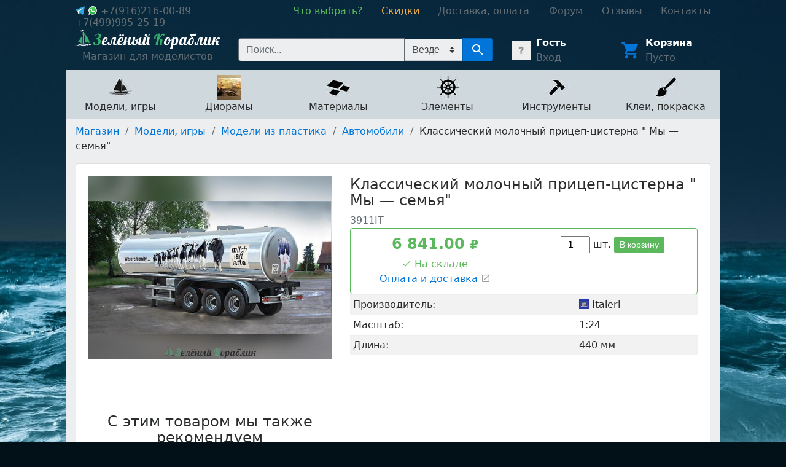

--- FILE ---
content_type: text/html; charset=utf-8
request_url: https://hobby4me.ru/shop/modeli/modeli-iz-plastika/avtomobili/3911it-klassicheskij-molochnyij-pritsep-tsisterna-myi-semya/
body_size: 152487
content:
<!DOCTYPE html>




<html>
    <head>
        <!-- Yandex.Metrika counter --> <script type="text/javascript" > (function (d, w, c) { (w[c] = w[c] || []).push(function() { try { w.yaCounter4542967 = new Ya.Metrika2({ id:4542967, clickmap:true, trackLinks:true, accurateTrackBounce:true, webvisor:true }); } catch(e) { } }); var n = d.getElementsByTagName("script")[0], s = d.createElement("script"), f = function () { n.parentNode.insertBefore(s, n); }; s.type = "text/javascript"; s.async = true; s.src = "https://mc.yandex.ru/metrika/tag.js"; if (w.opera == "[object Opera]") { d.addEventListener("DOMContentLoaded", f, false); } else { f(); } })(document, window, "yandex_metrika_callbacks2"); </script> <noscript><div><img src="https://mc.yandex.ru/watch/4542967" style="position:absolute; left:-9999px;" alt="" /></div></noscript> <!-- /Yandex.Metrika counter -->
        <title>Купить Классический молочный прицеп-цистерна &#34; Мы — семья&#34; недорого в Москве - Зелёный Кораблик</title>
        <meta charset="utf-8">
        <meta name="viewport" content="width=device-width, initial-scale=1, shrink-to-fit=no">
        <link rel="icon" type="image/png" href="/static/core/favicon.png?hash=58e580d8">
        <link rel="stylesheet" href="/static/master.css?hash=878dffd9">
        
    <meta name="description" content="Купить Классический молочный прицеп-цистерна &#34; Мы — семья&#34; по низкой цене">

    </head>
    <body class="body" style="background: #021118 url('/static/core/background.jpg') no-repeat;">
        <div class="layout">
            <div class="layout__left"></div>
            <div class="layout__center">
                <header class="header-links">
                    <div class="header-links__contacts">
                        <span class="header-links__contact">
                            
                                
                                    
                                        <a href="https://t.me/green_ship_support" target="_blank">
                                            <img src="/static/core/social-icons/telegram.svg?hash=7837643d" class="icon">
                                        </a>
                                    

                                    
                                        <a href="https://wa.me/+79162160089" target="_blank">
                                            <img src="/static/core/social-icons/whatsapp.svg?hash=dd6a4db2" class="icon">
                                        </a>
                                    
                                
                                <nobr>
                                    <a href="tel:+7(916)216-00-89">+7(916)216-00-89</a>
                                </nobr>

                                &nbsp;&nbsp;
                            
                                
                                <nobr>
                                    <a href="tel:+7(499)995-25-19">+7(499)995-25-19</a>
                                </nobr>

                                
                            
                        </span>
                    </div>
                    <div class="header-links__navigation">
                        <nav class="navigation">
                            
                                <a href="/beginners-guide/" class="navigation__item navigation__item--green">
                                    <nobr>Что выбрать?</nobr>
                                </a>
                            
                                <a href="/shop/discounts/" class="navigation__item navigation__item--yellow">
                                    <nobr>Скидки</nobr>
                                </a>
                            
                                <a href="/shop/help/" class="navigation__item ">
                                    <nobr>Доставка, оплата</nobr>
                                </a>
                            
                                <a href="/forum/" class="navigation__item ">
                                    <nobr>Форум</nobr>
                                </a>
                            
                                <a href="/reviews/" class="navigation__item ">
                                    <nobr>Отзывы</nobr>
                                </a>
                            
                                <a href="/contacts/" class="navigation__item ">
                                    <nobr>Контакты</nobr>
                                </a>
                            
                        </nav>
                    </div>
                </header>

                <header class="header">
                    <div class="header__logo">
                        <a href="/" class="logo">
                            <img src="/static/core/logo.png?hash=0dc05513">
                            <div class="logo__text">
                                Магазин для моделистов
                            </div>
                        </a>
                    </div>
                    <div class="header__account">
                        
    <div class="account-widget">
        <a href="/account/" class="account-widget__image">
            <img src="/media/.images/aa/4c/aa4c88c7a2da4b32bc655fd286890cd8.jpg">
        </a>
        <div class="account-widget__content">
            
                <div class="account-widget__title">
                    <a href="/account/">Гость</a>
                </div>
                <a href="/account/login/">Вход</a>
            
        </div>
    </div>

                    </div>
                    <div class="header__cart">
                        
    <div class="cart-widget">
        <a href="/shop/cart/" class="cart-widget__image">
            <img src="/static/core/material-icons/cart.blue.svg?hash=74247ba6">
        </a>
        <div class="cart-widget__content">
            <div class="cart-widget__title">
                <a href="/shop/cart/">Корзина</a>
            </div>
            <div class="cart-widget__actions">
                <a href="/shop/cart/">
                    

<span class="cart-total-price">
    
        Пусто
    
</span>
                </a>
            </div>
        </div>
    </div>

                    </div>
                    <div class="header__search">
                        
    <div class="search">
        <form action="/search/" method="GET" class="search__form">
            <input type="search" name="query" autocomplete="off" placeholder="Поиск..." class="search__input">
            <select name="filter" class="custom-select" style="border-left: none; height: 36px; border-radius: 0; background-color: #eceeef;">
                <option value="">Везде</option>
                <option value="sale">Скидки</option>
            </select>
            <button type="submit" class="search__button">
                <img src="/static/core/material-icons/search.white.svg?hash=93f803cd">
            </button>
        </form>
        

<div class="search-results">
    
</div>
    </div>

                    </div>
                </header>

                
    <nav class="shop-navigation">
        
        
            <a href="/shop/modeli/" class="shop-navigation__item" data-id="208">
                <div>
                    <img src="/media/.images/fc/ba/fcba55fd023a6c65442c0c715547cdcc.jpg">
                </div>
                <div>
                    Модели, игры
                </div>
            </a>
        
            <a href="/shop/dioramyi/" class="shop-navigation__item" data-id="433">
                <div>
                    <img src="/media/.images/48/20/48204df85f753deaeae5bcb4da6fdc88.jpg">
                </div>
                <div>
                    Диорамы
                </div>
            </a>
        
            <a href="/shop/materialy-dlya-modelej/" class="shop-navigation__item" data-id="15">
                <div>
                    <img src="/media/.images/d3/b1/d3b1fd91e2d19dbafc9fd13a391b9cfd.jpg">
                </div>
                <div>
                    Материалы
                </div>
            </a>
        
            <a href="/shop/elementyi/" class="shop-navigation__item" data-id="50">
                <div>
                    <img src="/media/.images/df/9b/df9bc628af74451c686d982486844fd5.jpg">
                </div>
                <div>
                    Элементы
                </div>
            </a>
        
            <a href="/shop/instrumentyi-2/" class="shop-navigation__item" data-id="209">
                <div>
                    <img src="/media/.images/e4/89/e48988357b213fc7d6d551e228ea8798.jpg">
                </div>
                <div>
                    Инструменты
                </div>
            </a>
        
            <a href="/shop/klei-i-laki/" class="shop-navigation__item" data-id="94">
                <div>
                    <img src="/media/.images/c8/23/c82315253d80cc6ffd9ec549a4e0f693.jpg">
                </div>
                <div>
                    Клеи, покраска
                </div>
            </a>
        
        
            
            
                <div class="shop-navigation__content" data-id="208">
                    <button type="button" class="shop-navigation__content-close" aria-label="Close">
                        <span aria-hidden="true">&times;</span>
                    </button>

                    <div class="shop-navigation__content-grid--masonry">
                        
                            <div class="shop-navigation__content-card">
                                <div class="category">
                                    <img src="/media/.images/2e/2c/2e2cd4efd45fc8d662a83d51bb2ab30b.jpg" width="30" height="30" class="category__image">
                                    <div class="category__text">
                                        <a href="/shop/modeli/kartiny/" class="category__name">Картины</a>
                                        <ul>
                                            
                                        </ul>
                                    </div>
                                </div>
                            </div>
                        
                            <div class="shop-navigation__content-card">
                                <div class="category">
                                    <img src="/media/.images/42/61/426100edab4e6c48e239596d8d0555c5.jpg" width="30" height="30" class="category__image">
                                    <div class="category__text">
                                        <a href="/shop/modeli/kukolnyie-domiki/" class="category__name">Кукольные домики</a>
                                        <ul>
                                            
                                        </ul>
                                    </div>
                                </div>
                            </div>
                        
                            <div class="shop-navigation__content-card">
                                <div class="category">
                                    <img src="/media/.images/f5/c4/f5c4c4fa2b4a14e16ecc83751534d39a.jpg" width="30" height="30" class="category__image">
                                    <div class="category__text">
                                        <a href="/shop/modeli/modeli-iz-dereva/" class="category__name">Модели из дерева</a>
                                        <ul>
                                            
                                                <li><a href="/shop/modeli/modeli-iz-dereva/derevyannyie-konstruktoryi/">Деревянные конструкторы</a></li>
                                            
                                                <li><a href="/shop/modeli/modeli-iz-dereva/sbornye-modeli-korablej/">Корабли</a></li>
                                            
                                                <li><a href="/shop/modeli/modeli-iz-dereva/korabli-detskie-naboryi/">Корабли (детские наборы)</a></li>
                                            
                                                <li><a href="/shop/modeli/modeli-iz-dereva/modeli-orudij/">Модели орудий</a></li>
                                            
                                                <li><a href="/shop/modeli/modeli-iz-dereva/shlyupki/">Модели шлюпок</a></li>
                                            
                                        </ul>
                                    </div>
                                </div>
                            </div>
                        
                            <div class="shop-navigation__content-card">
                                <div class="category">
                                    <img src="/media/.images/95/73/957313782db309dc89d1168df64b87b1.jpg" width="30" height="30" class="category__image">
                                    <div class="category__text">
                                        <a href="/shop/modeli/naboryi-dlya-yunyih-modelistov/" class="category__name">Наборы для юных моделистов</a>
                                        <ul>
                                            
                                        </ul>
                                    </div>
                                </div>
                            </div>
                        
                            <div class="shop-navigation__content-card">
                                <div class="category">
                                    <img src="/media/.images/0f/75/0f75a1f50a8ae63ff45566517a4093d7.jpg" width="30" height="30" class="category__image">
                                    <div class="category__text">
                                        <a href="/shop/modeli/sobrannyie-pokrashennyie-modeli/" class="category__name">Собранные, покрашенные модели</a>
                                        <ul>
                                            
                                                <li><a href="/shop/modeli/sobrannyie-pokrashennyie-modeli/aviatsiya/">Авиация</a></li>
                                            
                                                <li><a href="/shop/modeli/sobrannyie-pokrashennyie-modeli/avtomobili/">Автомобили</a></li>
                                            
                                                <li><a href="/shop/modeli/sobrannyie-pokrashennyie-modeli/bronetehnika/">Бронетехника</a></li>
                                            
                                                <li><a href="/shop/modeli/sobrannyie-pokrashennyie-modeli/kosmos/">Космос</a></li>
                                            
                                                <li><a href="/shop/modeli/sobrannyie-pokrashennyie-modeli/flot/">Флот</a></li>
                                            
                                        </ul>
                                    </div>
                                </div>
                            </div>
                        
                            <div class="shop-navigation__content-card">
                                <div class="category">
                                    <img src="/media/.images/22/6c/226c927727cf0128a6753f98f1b16ca0.jpg" width="30" height="30" class="category__image">
                                    <div class="category__text">
                                        <a href="/shop/modeli/modeli-iz-plastika/" class="category__name">Модели из пластика</a>
                                        <ul>
                                            
                                                <li><a href="/shop/modeli/modeli-iz-plastika/aviatsiya/">Авиация</a></li>
                                            
                                                <li><a href="/shop/modeli/modeli-iz-plastika/avtomobili/">Автомобили</a></li>
                                            
                                                <li><a href="/shop/modeli/modeli-iz-plastika/aksessuaryi/">Аксессуары</a></li>
                                            
                                                <li><a href="/shop/modeli/modeli-iz-plastika/aftermarket/">Афтермаркет</a></li>
                                            
                                                <li><a href="/shop/modeli/modeli-iz-plastika/1100-bronetehnika/">Бронетехника</a></li>
                                            
                                                <li><a href="/shop/modeli/modeli-iz-plastika/zheleznaya-doroga/">Железная дорога</a></li>
                                            
                                                <li><a href="/shop/modeli/modeli-iz-plastika/korabli/">Корабли</a></li>
                                            
                                                <li><a href="/shop/modeli/modeli-iz-plastika/leonardo-da-vinchi/">Леонардо Да Винчи</a></li>
                                            
                                                <li><a href="/shop/modeli/modeli-iz-plastika/metallicheskie-stvolyi/">Металлические стволы</a></li>
                                            
                                                <li><a href="/shop/modeli/modeli-iz-plastika/mototsiklyi/">Мотоциклы</a></li>
                                            
                                                <li><a href="/shop/modeli/modeli-iz-plastika/napoleonika/">Наполеоника</a></li>
                                            
                                                <li><a href="/shop/modeli/modeli-iz-plastika/oruzhie-i-artilleriya/">Оружие и артиллерия</a></li>
                                            
                                                <li><a href="/shop/modeli/modeli-iz-plastika/traktoryi/">Тракторы</a></li>
                                            
                                                <li><a href="/shop/modeli/modeli-iz-plastika/figuryi/">Фигуры</a></li>
                                            
                                                <li><a href="/shop/modeli/modeli-iz-plastika/futlyaryi-i-podstavki-dlya-modelej/">Футляры и подставки для моделей</a></li>
                                            
                                        </ul>
                                    </div>
                                </div>
                            </div>
                        
                            <div class="shop-navigation__content-card">
                                <div class="category">
                                    <img src="/media/.images/e9/fe/e9fee97427d68944993b3357987b6829.jpg" width="30" height="30" class="category__image">
                                    <div class="category__text">
                                        <a href="/shop/modeli/podarochnyie-naboryi/" class="category__name">Подарочные наборы</a>
                                        <ul>
                                            
                                        </ul>
                                    </div>
                                </div>
                            </div>
                        
                            <div class="shop-navigation__content-card">
                                <div class="category">
                                    <img src="/media/.images/f9/da/f9da96280cd302cf9bbd2b4122ae11ab.jpg" width="30" height="30" class="category__image">
                                    <div class="category__text">
                                        <a href="/shop/modeli/chertezhi-modelej-korablej/" class="category__name">Книги, чертежи</a>
                                        <ul>
                                            
                                                <li><a href="/shop/modeli/chertezhi-modelej-korablej/katalogi/">Каталоги</a></li>
                                            
                                                <li><a href="/shop/modeli/chertezhi-modelej-korablej/knigi/">Книги</a></li>
                                            
                                                <li><a href="/shop/modeli/chertezhi-modelej-korablej/chertezhi-parusnyh-korablej/">Чертежи Amati</a></li>
                                            
                                                <li><a href="/shop/modeli/chertezhi-modelej-korablej/chertezhi-parusnyih-korablej-corel/">Чертежи Corel</a></li>
                                            
                                                <li><a href="/shop/modeli/chertezhi-modelej-korablej/chertezhi-garmasheva/">Чертежи Гармашева</a></li>
                                            
                                        </ul>
                                    </div>
                                </div>
                            </div>
                        
                            <div class="shop-navigation__content-card">
                                <div class="category">
                                    <img src="/media/.images/01/c1/01c1e311c56d7bd2b9ec0ac7a70f579b.jpg" width="30" height="30" class="category__image">
                                    <div class="category__text">
                                        <a href="/shop/modeli/modeli-iz-kartona/" class="category__name">Модели из картона</a>
                                        <ul>
                                            
                                                <li><a href="/shop/modeli/modeli-iz-kartona/arhitektura/">Архитектура</a></li>
                                            
                                                <li><a href="/shop/modeli/modeli-iz-kartona/voennaya-tehnika/">Военная техника</a></li>
                                            
                                                <li><a href="/shop/modeli/modeli-iz-kartona/zheleznaya-doroga/">Железная дорога</a></li>
                                            
                                                <li><a href="/shop/modeli/modeli-iz-kartona/korabli/">Корабли</a></li>
                                            
                                                <li><a href="/shop/modeli/modeli-iz-kartona/kukolnyij-dom-i-mebel/">Кукольный дом и мебель</a></li>
                                            
                                                <li><a href="/shop/modeli/modeli-iz-kartona/pazlyi-chasyi/">Пазлы-часы</a></li>
                                            
                                                <li><a href="/shop/modeli/modeli-iz-kartona/srednevekovyij-gorod/">Средневековый город</a></li>
                                            
                                                <li><a href="/shop/modeli/modeli-iz-kartona/stroeniya/">Строения</a></li>
                                            
                                                <li><a href="/shop/modeli/modeli-iz-kartona/transport/">Транспорт</a></li>
                                            
                                        </ul>
                                    </div>
                                </div>
                            </div>
                        
                            <div class="shop-navigation__content-card">
                                <div class="category">
                                    <img src="/media/.images/19/79/1979c3735e8f3c1e1aaee62fe07d3773.jpg" width="30" height="30" class="category__image">
                                    <div class="category__text">
                                        <a href="/shop/modeli/radioupravlyaemyie-modeli/" class="category__name">Радиоуправляемые модели</a>
                                        <ul>
                                            
                                                <li><a href="/shop/modeli/radioupravlyaemyie-modeli/3d-ruchki/">3D ручки</a></li>
                                            
                                                <li><a href="/shop/modeli/radioupravlyaemyie-modeli/akkumulyatoryi-zaryadnyie-ustrojstva/">Аккумуляторы, зарядные устройства</a></li>
                                            
                                                <li><a href="/shop/modeli/radioupravlyaemyie-modeli/apparatura-elektronika/">Аппаратура, электроника</a></li>
                                            
                                                <li><a href="/shop/modeli/radioupravlyaemyie-modeli/bespilotniki/">Беспилотники</a></li>
                                            
                                                <li><a href="/shop/modeli/radioupravlyaemyie-modeli/vozdushnyie-zmei/">Воздушные змеи</a></li>
                                            
                                                <li><a href="/shop/modeli/radioupravlyaemyie-modeli/igrushki/">Игрушки</a></li>
                                            
                                                <li><a href="/shop/modeli/radioupravlyaemyie-modeli/konstruktoryi/">Конструкторы</a></li>
                                            
                                                <li><a href="/shop/modeli/radioupravlyaemyie-modeli/mashinyi-avtomodeli/">Машины, автомодели</a></li>
                                            
                                                <li><a href="/shop/modeli/radioupravlyaemyie-modeli/sbornyie-modeli-instrument/">Сборные модели, инструмент</a></li>
                                            
                                                <li><a href="/shop/modeli/radioupravlyaemyie-modeli/sudomodeli/">Судомодели</a></li>
                                            
                                                <li><a href="/shop/modeli/radioupravlyaemyie-modeli/tanki-spetstehnika/">Танки, спецтехника</a></li>
                                            
                                        </ul>
                                    </div>
                                </div>
                            </div>
                        
                            <div class="shop-navigation__content-card">
                                <div class="category">
                                    <img src="/media/.images/d9/a2/d9a228701365207508277fa07310e6b0.jpg" width="30" height="30" class="category__image">
                                    <div class="category__text">
                                        <a href="/shop/modeli/mashinki-konstruktoryi-tamiya/" class="category__name">Сборные машинки-конструкторы TAMIYA</a>
                                        <ul>
                                            
                                                <li><a href="/shop/modeli/mashinki-konstruktoryi-tamiya/dzhipyi-s-bolshimi-kolyosami/">Джипы с большими колёсами</a></li>
                                            
                                                <li><a href="/shop/modeli/mashinki-konstruktoryi-tamiya/dzhipyi-s-malyimi-kolyosami/">Джипы с малыми колёсами</a></li>
                                            
                                                <li><a href="/shop/modeli/mashinki-konstruktoryi-tamiya/mashinyi-konstruktoryi-s-radioupravleniem/">Машины-конструкторы с радиоуправлением</a></li>
                                            
                                                <li><a href="/shop/modeli/mashinki-konstruktoryi-tamiya/sbornyie-reduktoryi/">Сборные редукторы</a></li>
                                            
                                        </ul>
                                    </div>
                                </div>
                            </div>
                        
                            <div class="shop-navigation__content-card">
                                <div class="category">
                                    <img src="/media/.images/a4/aa/a4aa49ba15787f4ce06ac439ab206f61.jpg" width="30" height="30" class="category__image">
                                    <div class="category__text">
                                        <a href="/shop/modeli/naboryi-dlya-sozdaniya-arhitekturnyih-miniatyur/" class="category__name">Наборы для создания архитектурных миниатюр</a>
                                        <ul>
                                            
                                                <li><a href="/shop/modeli/naboryi-dlya-sozdaniya-arhitekturnyih-miniatyur/detskie-naboryi/">Детские наборы</a></li>
                                            
                                                <li><a href="/shop/modeli/naboryi-dlya-sozdaniya-arhitekturnyih-miniatyur/stroeniya/">Строения</a></li>
                                            
                                                <li><a href="/shop/modeli/naboryi-dlya-sozdaniya-arhitekturnyih-miniatyur/detali-i-elementyi/">Элементы и детали</a></li>
                                            
                                        </ul>
                                    </div>
                                </div>
                            </div>
                        
                            <div class="shop-navigation__content-card">
                                <div class="category">
                                    <img src="/media/.images/f5/e4/f5e4c32d2e1b1c6d988cfc7db0def62e.jpg" width="30" height="30" class="category__image">
                                    <div class="category__text">
                                        <a href="/shop/modeli/nastolnyie-igryi/" class="category__name">Настольные игры</a>
                                        <ul>
                                            
                                        </ul>
                                    </div>
                                </div>
                            </div>
                        
                    </div>
                </div>
            
        
            
            
                <div class="shop-navigation__content" data-id="433">
                    <button type="button" class="shop-navigation__content-close" aria-label="Close">
                        <span aria-hidden="true">&times;</span>
                    </button>

                    <div class="shop-navigation__content-grid--masonry">
                        
                            <div class="shop-navigation__content-card">
                                <div class="category">
                                    <img src="/media/.images/d6/21/d6217e77a7ee25f894b0e13a96dea5aa.jpg" width="30" height="30" class="category__image">
                                    <div class="category__text">
                                        <a href="/shop/dioramyi/derevya-i-kustyi/" class="category__name">Деревья и кусты</a>
                                        <ul>
                                            
                                                <li><a href="/shop/dioramyi/derevya-i-kustyi/zimnie-derevya/">Зимние деревья</a></li>
                                            
                                                <li><a href="/shop/dioramyi/derevya-i-kustyi/kustyi-dlya-maketa/">Кусты для макета</a></li>
                                            
                                                <li><a href="/shop/dioramyi/derevya-i-kustyi/listvennyie-derevya/">Лиственные деревья</a></li>
                                            
                                                <li><a href="/shop/dioramyi/derevya-i-kustyi/osennie-dnrevia/">Осенние деревья</a></li>
                                            
                                                <li><a href="/shop/dioramyi/derevya-i-kustyi/palmy/">Пальмы</a></li>
                                            
                                                <li><a href="/shop/dioramyi/derevya-i-kustyi/fruktovye-derevia/">Фруктовые деревья</a></li>
                                            
                                                <li><a href="/shop/dioramyi/derevya-i-kustyi/hvojnyie-derevya/">Хвойные деревья</a></li>
                                            
                                                <li><a href="/shop/dioramyi/derevya-i-kustyi/tsvetuschie-derevya/">Цветущие деревья</a></li>
                                            
                                                <li><a href="/shop/dioramyi/derevya-i-kustyi/stvolyi-derevev/">Стволы деревьев</a></li>
                                            
                                        </ul>
                                    </div>
                                </div>
                            </div>
                        
                            <div class="shop-navigation__content-card">
                                <div class="category">
                                    <img src="/media/.images/e5/3c/e53caa2d20878e73cd5e6aac05be6e19.jpg" width="30" height="30" class="category__image">
                                    <div class="category__text">
                                        <a href="/shop/dioramyi/zemlia/" class="category__name">Земля</a>
                                        <ul>
                                            
                                        </ul>
                                    </div>
                                </div>
                            </div>
                        
                            <div class="shop-navigation__content-card">
                                <div class="category">
                                    <img src="/media/.images/fb/b1/fbb12eb569c26dbdb9ee3bd2a53f8ef2.jpg" width="30" height="30" class="category__image">
                                    <div class="category__text">
                                        <a href="/shop/dioramyi/kirpichi/" class="category__name">Кирпичи</a>
                                        <ul>
                                            
                                        </ul>
                                    </div>
                                </div>
                            </div>
                        
                            <div class="shop-navigation__content-card">
                                <div class="category">
                                    <img src="/media/.images/13/4b/134bba7b3787d9923c182d18d54aa267.jpg" width="30" height="30" class="category__image">
                                    <div class="category__text">
                                        <a href="/shop/dioramyi/plastik/" class="category__name">Пластик</a>
                                        <ul>
                                            
                                                <li><a href="/shop/dioramyi/plastik/listovoi-plastik/">Листовой пластик</a></li>
                                            
                                                <li><a href="/shop/dioramyi/plastik/profili-i-ugolki/">Профили и уголки</a></li>
                                            
                                                <li><a href="/shop/dioramyi/plastik/trubki-rejki-palochki/">Стержни и трубки</a></li>
                                            
                                        </ul>
                                    </div>
                                </div>
                            </div>
                        
                            <div class="shop-navigation__content-card">
                                <div class="category">
                                    <img src="/media/.images/0d/1c/0d1ccf193bcb0e524101ebf00d86a178.jpg" width="30" height="30" class="category__image">
                                    <div class="category__text">
                                        <a href="/shop/dioramyi/sneg/" class="category__name">Снег</a>
                                        <ul>
                                            
                                        </ul>
                                    </div>
                                </div>
                            </div>
                        
                            <div class="shop-navigation__content-card">
                                <div class="category">
                                    <img src="/media/.images/c8/4e/c84ef1bec7f73d144c0b4c79f867fd21.jpg" width="30" height="30" class="category__image">
                                    <div class="category__text">
                                        <a href="/shop/dioramyi/figurki-zhivotnykh-dlia-maketov/" class="category__name">Фигурки животных для макетов</a>
                                        <ul>
                                            
                                        </ul>
                                    </div>
                                </div>
                            </div>
                        
                            <div class="shop-navigation__content-card">
                                <div class="category">
                                    <img src="/media/.images/d8/6b/d86b1da8b7466acf3765529e8aa8ea28.jpg" width="30" height="30" class="category__image">
                                    <div class="category__text">
                                        <a href="/shop/dioramyi/trava-kustyi-listva/" class="category__name">Трава, цветы, листва</a>
                                        <ul>
                                            
                                                <li><a href="/shop/dioramyi/trava-kustyi-listva/imitatsiya-tsvetov/">Имитация цветов</a></li>
                                            
                                                <li><a href="/shop/dioramyi/trava-kustyi-listva/polosyi-travyi/">Полосы травы</a></li>
                                            
                                                <li><a href="/shop/dioramyi/trava-kustyi-listva/puchki-travyi-kochki/">Пучки травы (кочки)</a></li>
                                            
                                                <li><a href="/shop/dioramyi/trava-kustyi-listva/retikulyat/">Ретикулят</a></li>
                                            
                                                <li><a href="/shop/dioramyi/trava-kustyi-listva/rulonnaya-trava/">Рулонная трава</a></li>
                                            
                                                <li><a href="/shop/dioramyi/trava-kustyi-listva/trava-dlya-maketa-prisyipki/">Трава для макета</a></li>
                                            
                                                <li><a href="/shop/dioramyi/trava-kustyi-listva/foliazh-listva-dlya-izgotovleniya-maketa-dereva/">Фолиаж. Листва для изготовления макета дерева</a></li>
                                            
                                                <li><a href="/shop/dioramyi/trava-kustyi-listva/tsvetnyie-prisyipki/">Цветные присыпки</a></li>
                                            
                                                <li><a href="/shop/dioramyi/trava-kustyi-listva/elektrostitcheskii-flok/">Электростатический флок</a></li>
                                            
                                        </ul>
                                    </div>
                                </div>
                            </div>
                        
                            <div class="shop-navigation__content-card">
                                <div class="category">
                                    <img src="/media/.images/a6/eb/a6eb4a236ce80ac411736c620f377c1d.jpg" width="30" height="30" class="category__image">
                                    <div class="category__text">
                                        <a href="/shop/dioramyi/mini-strojmaterialyi/" class="category__name">Текстуры пластиковые</a>
                                        <ul>
                                            
                                        </ul>
                                    </div>
                                </div>
                            </div>
                        
                            <div class="shop-navigation__content-card">
                                <div class="category">
                                    <img src="/media/.images/6e/11/6e11d446e1a9096ccd6db3fcc7535686.jpg" width="30" height="30" class="category__image">
                                    <div class="category__text">
                                        <a href="/shop/dioramyi/listovyie-iaterialyi-dlya-maketirovaniya/" class="category__name">Текстуры бумажные</a>
                                        <ul>
                                            
                                        </ul>
                                    </div>
                                </div>
                            </div>
                        
                            <div class="shop-navigation__content-card">
                                <div class="category">
                                    <img src="/media/.images/67/05/6705e11f7079ca370f105290dac8bbc6.jpg" width="30" height="30" class="category__image">
                                    <div class="category__text">
                                        <a href="/shop/dioramyi/imitatsiya-vodyi/" class="category__name">Имитация воды</a>
                                        <ul>
                                            
                                        </ul>
                                    </div>
                                </div>
                            </div>
                        
                            <div class="shop-navigation__content-card">
                                <div class="category">
                                    <img src="/media/.images/9a/ea/9aeaa05b6bcb1bc0698d118d9a456a66.jpg" width="30" height="30" class="category__image">
                                    <div class="category__text">
                                        <a href="/shop/dioramyi/sadovyie-aksessuaryi/" class="category__name">Садовые аксессуары</a>
                                        <ul>
                                            
                                        </ul>
                                    </div>
                                </div>
                            </div>
                        
                            <div class="shop-navigation__content-card">
                                <div class="category">
                                    <img src="/media/.images/2f/ce/2fcee30508fa3ca161a25daf4007a0d1.jpg" width="30" height="30" class="category__image">
                                    <div class="category__text">
                                        <a href="/shop/dioramyi/izgorodi-i-zaboryi/" class="category__name">Изгороди и заборы</a>
                                        <ul>
                                            
                                                <li><a href="/shop/dioramyi/izgorodi-i-zaboryi/zhivyie-izgorodi/">Живые изгороди</a></li>
                                            
                                                <li><a href="/shop/dioramyi/izgorodi-i-zaboryi/zaboryi-ograzhdeniya/">Заборы. Ограждения</a></li>
                                            
                                        </ul>
                                    </div>
                                </div>
                            </div>
                        
                            <div class="shop-navigation__content-card">
                                <div class="category">
                                    <img src="/media/.images/21/f1/21f185a3226363c2e277d3aae032fcb5.jpg" width="30" height="30" class="category__image">
                                    <div class="category__text">
                                        <a href="/shop/dioramyi/osveschenie-dlya-maketov-i-dioram/" class="category__name">Освещение для макетов и диорам</a>
                                        <ul>
                                            
                                                <li><a href="/shop/dioramyi/osveschenie-dlya-maketov-i-dioram/makety-parkovykh-fonarei-plastikovye/">Макеты парковых фонарей (пластиковые)</a></li>
                                            
                                                <li><a href="/shop/dioramyi/osveschenie-dlya-maketov-i-dioram/makety-parkovykh-fonarei/">Макеты парковых фонарей (светящиеся)</a></li>
                                            
                                                <li><a href="/shop/dioramyi/osveschenie-dlya-maketov-i-dioram/makety-ulichnykh-fonarei-plastikovye/">Макеты уличных фонарей (пластиковые)</a></li>
                                            
                                                <li><a href="/shop/dioramyi/osveschenie-dlya-maketov-i-dioram/fonari/">Макеты уличных фонарей (светящиеся)</a></li>
                                            
                                                <li><a href="/shop/dioramyi/osveschenie-dlya-maketov-i-dioram/podsvetka-maketa/">Подсветка макетов и комплектующие</a></li>
                                            
                                        </ul>
                                    </div>
                                </div>
                            </div>
                        
                            <div class="shop-navigation__content-card">
                                <div class="category">
                                    <img src="/media/.images/8a/af/8aaf0caaf581a6cea512a9a058f21d27.jpg" width="30" height="30" class="category__image">
                                    <div class="category__text">
                                        <a href="/shop/dioramyi/transport-mashinki/" class="category__name">Транспорт, машинки для макетов</a>
                                        <ul>
                                            
                                        </ul>
                                    </div>
                                </div>
                            </div>
                        
                            <div class="shop-navigation__content-card">
                                <div class="category">
                                    <img src="/media/.images/f0/5d/f05da7c3d448b1a09255ba6489f78a8c.jpg" width="30" height="30" class="category__image">
                                    <div class="category__text">
                                        <a href="/shop/dioramyi/dorogi/" class="category__name">Дороги</a>
                                        <ul>
                                            
                                        </ul>
                                    </div>
                                </div>
                            </div>
                        
                            <div class="shop-navigation__content-card">
                                <div class="category">
                                    <img src="/media/.images/c6/08/c6089a18461060b7bbdbb9b85c7cb375.jpg" width="30" height="30" class="category__image">
                                    <div class="category__text">
                                        <a href="/shop/dioramyi/lyudi-figurki/" class="category__name">Фигурки людей для макетов</a>
                                        <ul>
                                            
                                        </ul>
                                    </div>
                                </div>
                            </div>
                        
                            <div class="shop-navigation__content-card">
                                <div class="category">
                                    <img src="/media/.images/17/b0/17b0cba10decd5beb9a42eb6dc924ea0.jpg" width="30" height="30" class="category__image">
                                    <div class="category__text">
                                        <a href="/shop/dioramyi/gravij-pesok-kamen/" class="category__name">Гравий, песок, камень</a>
                                        <ul>
                                            
                                                <li><a href="/shop/dioramyi/gravij-pesok-kamen/valuny/">Валуны</a></li>
                                            
                                                <li><a href="/shop/dioramyi/gravij-pesok-kamen/galka/">Галька</a></li>
                                            
                                                <li><a href="/shop/dioramyi/gravij-pesok-kamen/grunt/">Грунт</a></li>
                                            
                                                <li><a href="/shop/dioramyi/gravij-pesok-kamen/kamen/">Камень</a></li>
                                            
                                                <li><a href="/shop/dioramyi/gravij-pesok-kamen/pesok/">Песок</a></li>
                                            
                                                <li><a href="/shop/dioramyi/gravij-pesok-kamen/skaly/">Скалы</a></li>
                                            
                                                <li><a href="/shop/dioramyi/gravij-pesok-kamen/shcheben/">Щебень</a></li>
                                            
                                        </ul>
                                    </div>
                                </div>
                            </div>
                        
                            <div class="shop-navigation__content-card">
                                <div class="category">
                                    <img src="/media/.images/82/cc/82ccf903ec45d18ed940f828f92fb161.jpg" width="30" height="30" class="category__image">
                                    <div class="category__text">
                                        <a href="/shop/dioramyi/razrushennyie-stroeniya-ruinyi/" class="category__name">Разрушенные строения, руины</a>
                                        <ul>
                                            
                                        </ul>
                                    </div>
                                </div>
                            </div>
                        
                            <div class="shop-navigation__content-card">
                                <div class="category">
                                    <img src="/media/.images/3d/8b/3d8bf2afc2a90c33d72829b3718f87e0.jpg" width="30" height="30" class="category__image">
                                    <div class="category__text">
                                        <a href="/shop/dioramyi/stroeniya/" class="category__name">Строения</a>
                                        <ul>
                                            
                                        </ul>
                                    </div>
                                </div>
                            </div>
                        
                            <div class="shop-navigation__content-card">
                                <div class="category">
                                    <img src="/media/.images/57/b2/57b200175ff5be5f97dd8d3ed3c58166.jpg" width="30" height="30" class="category__image">
                                    <div class="category__text">
                                        <a href="/shop/dioramyi/materialyi-dlya-dioram/" class="category__name">Материалы для диорам</a>
                                        <ul>
                                            
                                        </ul>
                                    </div>
                                </div>
                            </div>
                        
                            <div class="shop-navigation__content-card">
                                <div class="category">
                                    <img src="/media/.images/b4/f0/b4f0653be859e2608e0c0f3fe87cb072.jpg" width="30" height="30" class="category__image">
                                    <div class="category__text">
                                        <a href="/shop/dioramyi/klej-dlya-dioramyi/" class="category__name">Клей для диорамы</a>
                                        <ul>
                                            
                                        </ul>
                                    </div>
                                </div>
                            </div>
                        
                            <div class="shop-navigation__content-card">
                                <div class="category">
                                    <img src="/media/.images/2b/13/2b13a87864b1f8fa157c77bb4d8bdd1b.jpg" width="30" height="30" class="category__image">
                                    <div class="category__text">
                                        <a href="/shop/dioramyi/instrumentyi/" class="category__name">Инструменты для диорам</a>
                                        <ul>
                                            
                                        </ul>
                                    </div>
                                </div>
                            </div>
                        
                    </div>
                </div>
            
        
            
            
                <div class="shop-navigation__content" data-id="15">
                    <button type="button" class="shop-navigation__content-close" aria-label="Close">
                        <span aria-hidden="true">&times;</span>
                    </button>

                    <div class="shop-navigation__content-grid--masonry">
                        
                            <div class="shop-navigation__content-card">
                                <div class="category">
                                    <img src="/media/.images/67/64/6764f4afb3595961b9e71e42feb5d462.jpg" width="30" height="30" class="category__image">
                                    <div class="category__text">
                                        <a href="/shop/materialy-dlya-modelej/balza-dlya-modelej/" class="category__name">Бальза</a>
                                        <ul>
                                            
                                        </ul>
                                    </div>
                                </div>
                            </div>
                        
                            <div class="shop-navigation__content-card">
                                <div class="category">
                                    <img src="/media/.images/5b/b4/5bb4e8e89fe140d1a3d3e55b272edb7b.jpg" width="30" height="30" class="category__image">
                                    <div class="category__text">
                                        <a href="/shop/materialy-dlya-modelej/vitrinyi/" class="category__name">Витрины</a>
                                        <ul>
                                            
                                        </ul>
                                    </div>
                                </div>
                            </div>
                        
                            <div class="shop-navigation__content-card">
                                <div class="category">
                                    <img src="/media/.images/69/99/69999029529fcfe2de8be836e3326196.jpg" width="30" height="30" class="category__image">
                                    <div class="category__text">
                                        <a href="/shop/materialy-dlya-modelej/derevyannye-zagotovki/" class="category__name">Деревянные заготовки</a>
                                        <ul>
                                            
                                                <li><a href="/shop/materialy-dlya-modelej/derevyannye-zagotovki/zagotovki-kruglyie/">Заготовки круглые</a></li>
                                            
                                                <li><a href="/shop/materialy-dlya-modelej/derevyannye-zagotovki/zagotovki-polukruglyie/">Заготовки полукруглые</a></li>
                                            
                                                <li><a href="/shop/materialy-dlya-modelej/derevyannye-zagotovki/rejki/">Рейки</a></li>
                                            
                                                <li><a href="/shop/materialy-dlya-modelej/derevyannye-zagotovki/rejki-gibkie/">Рейки гибкие</a></li>
                                            
                                        </ul>
                                    </div>
                                </div>
                            </div>
                        
                            <div class="shop-navigation__content-card">
                                <div class="category">
                                    <img src="/media/.images/70/f6/70f6d6c1739125121b91bf726bc91927.jpg" width="30" height="30" class="category__image">
                                    <div class="category__text">
                                        <a href="/shop/materialy-dlya-modelej/lamel/" class="category__name">Ламель</a>
                                        <ul>
                                            
                                        </ul>
                                    </div>
                                </div>
                            </div>
                        
                            <div class="shop-navigation__content-card">
                                <div class="category">
                                    <img src="/media/.images/fb/44/fb44646b33eb7b139ca9ea5a6f89c596.jpg" width="30" height="30" class="category__image">
                                    <div class="category__text">
                                        <a href="/shop/materialy-dlya-modelej/metall/" class="category__name">Металл</a>
                                        <ul>
                                            
                                        </ul>
                                    </div>
                                </div>
                            </div>
                        
                            <div class="shop-navigation__content-card">
                                <div class="category">
                                    <img src="/media/.images/b3/1f/b31fbcb5b36ac10421f3b04665361424.jpg" width="30" height="30" class="category__image">
                                    <div class="category__text">
                                        <a href="/shop/materialy-dlya-modelej/niti-kanatyi/" class="category__name">Нити, канаты</a>
                                        <ul>
                                            
                                                <li><a href="/shop/materialy-dlya-modelej/niti-kanatyi/kanatyi/">Канаты</a></li>
                                            
                                                <li><a href="/shop/materialy-dlya-modelej/niti-kanatyi/niti/">Нити</a></li>
                                            
                                                <li><a href="/shop/materialy-dlya-modelej/niti-kanatyi/trosyi/">Тросы</a></li>
                                            
                                        </ul>
                                    </div>
                                </div>
                            </div>
                        
                            <div class="shop-navigation__content-card">
                                <div class="category">
                                    <img src="/media/.images/7c/b0/7cb098bd8f49cd893532424b046d9ff3.jpg" width="30" height="30" class="category__image">
                                    <div class="category__text">
                                        <a href="/shop/materialy-dlya-modelej/plastik/" class="category__name">Пластик</a>
                                        <ul>
                                            
                                                <li><a href="/shop/materialy-dlya-modelej/plastik/listovoi-plastik/">Листовой пластик</a></li>
                                            
                                                <li><a href="/shop/materialy-dlya-modelej/plastik/profili-i-ugolki/">Профили и уголки</a></li>
                                            
                                                <li><a href="/shop/materialy-dlya-modelej/plastik/sterzhni-i-trubki/">Стержни и трубки</a></li>
                                            
                                        </ul>
                                    </div>
                                </div>
                            </div>
                        
                            <div class="shop-navigation__content-card">
                                <div class="category">
                                    <img src="/media/.images/ec/80/ec808100f6097e20709258abb2cdbf82.jpg" width="30" height="30" class="category__image">
                                    <div class="category__text">
                                        <a href="/shop/materialy-dlya-modelej/provoloka/" class="category__name">Проволока</a>
                                        <ul>
                                            
                                        </ul>
                                    </div>
                                </div>
                            </div>
                        
                            <div class="shop-navigation__content-card">
                                <div class="category">
                                    <img src="/media/.images/a2/2f/a22fd3feabfe211611881b6612a40d2a.jpg" width="30" height="30" class="category__image">
                                    <div class="category__text">
                                        <a href="/shop/materialy-dlya-modelej/profili/" class="category__name">Профили</a>
                                        <ul>
                                            
                                        </ul>
                                    </div>
                                </div>
                            </div>
                        
                            <div class="shop-navigation__content-card">
                                <div class="category">
                                    <img src="/media/.images/e7/09/e709c35b036547c0650c27b05a6383a4.jpg" width="30" height="30" class="category__image">
                                    <div class="category__text">
                                        <a href="/shop/materialy-dlya-modelej/strazyi/" class="category__name">Стразы</a>
                                        <ul>
                                            
                                        </ul>
                                    </div>
                                </div>
                            </div>
                        
                            <div class="shop-navigation__content-card">
                                <div class="category">
                                    <img src="/media/.images/fc/c3/fcc3ffd7a82d7b01745373c3778f828f.jpg" width="30" height="30" class="category__image">
                                    <div class="category__text">
                                        <a href="/shop/materialy-dlya-modelej/fanera/" class="category__name">Фанера</a>
                                        <ul>
                                            
                                        </ul>
                                    </div>
                                </div>
                            </div>
                        
                            <div class="shop-navigation__content-card">
                                <div class="category">
                                    <img src="/media/.images/4f/c9/4fc9d97a141a7f1a05470eebfca48bdb.jpg" width="30" height="30" class="category__image">
                                    <div class="category__text">
                                        <a href="/shop/materialy-dlya-modelej/shpon/" class="category__name">Шпон</a>
                                        <ul>
                                            
                                        </ul>
                                    </div>
                                </div>
                            </div>
                        
                    </div>
                </div>
            
        
            
            
                <div class="shop-navigation__content" data-id="50">
                    <button type="button" class="shop-navigation__content-close" aria-label="Close">
                        <span aria-hidden="true">&times;</span>
                    </button>

                    <div class="shop-navigation__content-grid--masonry">
                        
                            <div class="shop-navigation__content-card">
                                <div class="category">
                                    <img src="/media/.images/0d/3d/0d3d83fa73d2545c2f2800d09a003710.jpg" width="30" height="30" class="category__image">
                                    <div class="category__text">
                                        <a href="/shop/elementyi/3d-dekor/" class="category__name">3D-декор</a>
                                        <ul>
                                            
                                        </ul>
                                    </div>
                                </div>
                            </div>
                        
                            <div class="shop-navigation__content-card">
                                <div class="category">
                                    <img src="/media/.images/36/b5/36b5f81d2d4c3e35c3fc97f946801176.jpg" width="30" height="30" class="category__image">
                                    <div class="category__text">
                                        <a href="/shop/elementyi/bejfutyi/" class="category__name">Бейфуты</a>
                                        <ul>
                                            
                                        </ul>
                                    </div>
                                </div>
                            </div>
                        
                            <div class="shop-navigation__content-card">
                                <div class="category">
                                    <img src="/media/.images/f3/9e/f39ed42a91499013655bce1d739aa3f8.jpg" width="30" height="30" class="category__image">
                                    <div class="category__text">
                                        <a href="/shop/elementyi/bloki/" class="category__name">Блоки</a>
                                        <ul>
                                            
                                        </ul>
                                    </div>
                                </div>
                            </div>
                        
                            <div class="shop-navigation__content-card">
                                <div class="category">
                                    <img src="/media/.images/7f/09/7f09dd756a24305cf92a9b44aafb3be1.jpg" width="30" height="30" class="category__image">
                                    <div class="category__text">
                                        <a href="/shop/elementyi/bochki/" class="category__name">Бочки</a>
                                        <ul>
                                            
                                        </ul>
                                    </div>
                                </div>
                            </div>
                        
                            <div class="shop-navigation__content-card">
                                <div class="category">
                                    <img src="/media/.images/70/cf/70cfe319d68687f3de7f2911e97cd912.jpg" width="30" height="30" class="category__image">
                                    <div class="category__text">
                                        <a href="/shop/elementyi/brashpili/" class="category__name">Брашпили</a>
                                        <ul>
                                            
                                        </ul>
                                    </div>
                                </div>
                            </div>
                        
                            <div class="shop-navigation__content-card">
                                <div class="category">
                                    <img src="/media/.images/dc/2d/dc2d41c93c1084c2e40368a135cb905b.jpg" width="30" height="30" class="category__image">
                                    <div class="category__text">
                                        <a href="/shop/elementyi/vant-putensyi/" class="category__name">Вант-путенсы</a>
                                        <ul>
                                            
                                        </ul>
                                    </div>
                                </div>
                            </div>
                        
                            <div class="shop-navigation__content-card">
                                <div class="category">
                                    <img src="/media/.images/67/15/67159d5fffac7fe59ed545115ed74fcd.jpg" width="30" height="30" class="category__image">
                                    <div class="category__text">
                                        <a href="/shop/elementyi/ventilyatsionnyie-trubyi/" class="category__name">Вентиляционные трубы с дефлекторами</a>
                                        <ul>
                                            
                                        </ul>
                                    </div>
                                </div>
                            </div>
                        
                            <div class="shop-navigation__content-card">
                                <div class="category">
                                    <img src="/media/.images/8e/38/8e3816117ef304f6aa5967bc08f76bb8.jpg" width="30" height="30" class="category__image">
                                    <div class="category__text">
                                        <a href="/shop/elementyi/vyodra/" class="category__name">Вёдра</a>
                                        <ul>
                                            
                                        </ul>
                                    </div>
                                </div>
                            </div>
                        
                            <div class="shop-navigation__content-card">
                                <div class="category">
                                    <img src="/media/.images/af/d1/afd140250ce46a6f4b9e547bb79973e4.jpg" width="30" height="30" class="category__image">
                                    <div class="category__text">
                                        <a href="/shop/elementyi/vyosla/" class="category__name">Вёсла</a>
                                        <ul>
                                            
                                        </ul>
                                    </div>
                                </div>
                            </div>
                        
                            <div class="shop-navigation__content-card">
                                <div class="category">
                                    <img src="/media/.images/4c/e3/4ce32cbe8e9a6a3dcc0c5c0a394f3e72.jpg" width="30" height="30" class="category__image">
                                    <div class="category__text">
                                        <a href="/shop/elementyi/vintyi/" class="category__name">Винты</a>
                                        <ul>
                                            
                                        </ul>
                                    </div>
                                </div>
                            </div>
                        
                            <div class="shop-navigation__content-card">
                                <div class="category">
                                    <img src="/media/.images/44/85/4485c46b973e18f1cfb8174dfdb65c1a.jpg" width="30" height="30" class="category__image">
                                    <div class="category__text">
                                        <a href="/shop/elementyi/gvozdi-petli-shurupyi/" class="category__name">Гвозди, петли, шурупы</a>
                                        <ul>
                                            
                                        </ul>
                                    </div>
                                </div>
                            </div>
                        
                            <div class="shop-navigation__content-card">
                                <div class="category">
                                    <img src="/media/.images/ec/17/ec1765cbd4337feb691da740f0b01197.jpg" width="30" height="30" class="category__image">
                                    <div class="category__text">
                                        <a href="/shop/elementyi/dveri-i-okna/" class="category__name">Двери и окна</a>
                                        <ul>
                                            
                                        </ul>
                                    </div>
                                </div>
                            </div>
                        
                            <div class="shop-navigation__content-card">
                                <div class="category">
                                    <img src="/media/.images/f1/f7/f1f7b5d371b7b3130ce8c22a2bfa5e53.jpg" width="30" height="30" class="category__image">
                                    <div class="category__text">
                                        <a href="/shop/elementyi/dekoratsii/" class="category__name">Декорации</a>
                                        <ul>
                                            
                                        </ul>
                                    </div>
                                </div>
                            </div>
                        
                            <div class="shop-navigation__content-card">
                                <div class="category">
                                    <img src="/media/.images/38/1d/381dce8ca6b5bf9f27d937826877b140.jpg" width="30" height="30" class="category__image">
                                    <div class="category__text">
                                        <a href="/shop/elementyi/derzhateli-dlya-modelej/" class="category__name">Держатели для моделей</a>
                                        <ul>
                                            
                                        </ul>
                                    </div>
                                </div>
                            </div>
                        
                            <div class="shop-navigation__content-card">
                                <div class="category">
                                    <img src="/media/.images/3f/d2/3fd2c767f2071084c70c23a608754dea.jpg" width="30" height="30" class="category__image">
                                    <div class="category__text">
                                        <a href="/shop/elementyi/diodyi/" class="category__name">Диоды</a>
                                        <ul>
                                            
                                        </ul>
                                    </div>
                                </div>
                            </div>
                        
                            <div class="shop-navigation__content-card">
                                <div class="category">
                                    <img src="/media/.images/08/89/08896ef2e2cd611cfa895de0809ba36b.jpg" width="30" height="30" class="category__image">
                                    <div class="category__text">
                                        <a href="/shop/elementyi/klyuzyi/" class="category__name">Клюзы, иллюминаторы</a>
                                        <ul>
                                            
                                        </ul>
                                    </div>
                                </div>
                            </div>
                        
                            <div class="shop-navigation__content-card">
                                <div class="category">
                                    <img src="/media/.images/bf/34/bf343b9c2084e4aa9f1a35d994ed1b20.jpg" width="30" height="30" class="category__image">
                                    <div class="category__text">
                                        <a href="/shop/elementyi/kolyosa/" class="category__name">Колёса</a>
                                        <ul>
                                            
                                        </ul>
                                    </div>
                                </div>
                            </div>
                        
                            <div class="shop-navigation__content-card">
                                <div class="category">
                                    <img src="/media/.images/f5/3f/f53feb46f93112b78400dc697812a153.jpg" width="30" height="30" class="category__image">
                                    <div class="category__text">
                                        <a href="/shop/elementyi/kolokola/" class="category__name">Колокола</a>
                                        <ul>
                                            
                                        </ul>
                                    </div>
                                </div>
                            </div>
                        
                            <div class="shop-navigation__content-card">
                                <div class="category">
                                    <img src="/media/.images/8e/cc/8ecc324c51ed37e0a4bcdaa3340dcfa6.jpg" width="30" height="30" class="category__image">
                                    <div class="category__text">
                                        <a href="/shop/elementyi/koltsa/" class="category__name">Кольца</a>
                                        <ul>
                                            
                                        </ul>
                                    </div>
                                </div>
                            </div>
                        
                            <div class="shop-navigation__content-card">
                                <div class="category">
                                    <img src="/media/.images/33/52/33529fae687305886af2e0fc866fc44a.jpg" width="30" height="30" class="category__image">
                                    <div class="category__text">
                                        <a href="/shop/elementyi/koushi/" class="category__name">Коуши</a>
                                        <ul>
                                            
                                        </ul>
                                    </div>
                                </div>
                            </div>
                        
                            <div class="shop-navigation__content-card">
                                <div class="category">
                                    <img src="/media/.images/9a/fd/9afd0b211f81c8b8c2c218b4f7818ef4.jpg" width="30" height="30" class="category__image">
                                    <div class="category__text">
                                        <a href="/shop/elementyi/kofel-planki/" class="category__name">Кофель-планки</a>
                                        <ul>
                                            
                                        </ul>
                                    </div>
                                </div>
                            </div>
                        
                            <div class="shop-navigation__content-card">
                                <div class="category">
                                    <img src="/media/.images/00/bd/00bdf4c8b0c5a226d856314e83bcf595.jpg" width="30" height="30" class="category__image">
                                    <div class="category__text">
                                        <a href="/shop/elementyi/leernyie-stojki/" class="category__name">Леерные стойки</a>
                                        <ul>
                                            
                                        </ul>
                                    </div>
                                </div>
                            </div>
                        
                            <div class="shop-navigation__content-card">
                                <div class="category">
                                    <img src="/media/.images/5f/03/5f03020e051a01974ab598523ba6ee58.jpg" width="30" height="30" class="category__image">
                                    <div class="category__text">
                                        <a href="/shop/elementyi/machtovyie-detali/" class="category__name">Мачтовые детали</a>
                                        <ul>
                                            
                                        </ul>
                                    </div>
                                </div>
                            </div>
                        
                            <div class="shop-navigation__content-card">
                                <div class="category">
                                    <img src="/media/.images/7d/a2/7da2caa4443df020d7286265aef160f2.jpg" width="30" height="30" class="category__image">
                                    <div class="category__text">
                                        <a href="/shop/elementyi/nagelya/" class="category__name">Нагели</a>
                                        <ul>
                                            
                                        </ul>
                                    </div>
                                </div>
                            </div>
                        
                            <div class="shop-navigation__content-card">
                                <div class="category">
                                    <img src="/media/.images/df/42/df4279c389c9944401656397733e44b3.jpg" width="30" height="30" class="category__image">
                                    <div class="category__text">
                                        <a href="/shop/elementyi/naktouzyi/" class="category__name">Нактоузы</a>
                                        <ul>
                                            
                                        </ul>
                                    </div>
                                </div>
                            </div>
                        
                            <div class="shop-navigation__content-card">
                                <div class="category">
                                    <img src="/media/.images/76/9a/769a3689fb0a0f9a04cbc108bffbef0a.jpg" width="30" height="30" class="category__image">
                                    <div class="category__text">
                                        <a href="/shop/elementyi/obuhi/" class="category__name">Обухи</a>
                                        <ul>
                                            
                                        </ul>
                                    </div>
                                </div>
                            </div>
                        
                            <div class="shop-navigation__content-card">
                                <div class="category">
                                    <img src="/media/.images/a8/4a/a84a7d3524fabbdeb7c3f27187ed518c.jpg" width="30" height="30" class="category__image">
                                    <div class="category__text">
                                        <a href="/shop/elementyi/obshivka/" class="category__name">Обшивка</a>
                                        <ul>
                                            
                                        </ul>
                                    </div>
                                </div>
                            </div>
                        
                            <div class="shop-navigation__content-card">
                                <div class="category">
                                    <img src="/media/.images/84/bd/84bdd6747ecba9043920cc6f7a7b14fa.jpg" width="30" height="30" class="category__image">
                                    <div class="category__text">
                                        <a href="/shop/elementyi/osnovaniya/" class="category__name">Основания</a>
                                        <ul>
                                            
                                        </ul>
                                    </div>
                                </div>
                            </div>
                        
                            <div class="shop-navigation__content-card">
                                <div class="category">
                                    <img src="/media/.images/cc/26/cc26c33aac571fbb49e14e19f55741be.jpg" width="30" height="30" class="category__image">
                                    <div class="category__text">
                                        <a href="/shop/elementyi/parusa/" class="category__name">Паруса</a>
                                        <ul>
                                            
                                        </ul>
                                    </div>
                                </div>
                            </div>
                        
                            <div class="shop-navigation__content-card">
                                <div class="category">
                                    <img src="/media/.images/c3/16/c316ea6ed5cd9fde770456c758586564.jpg" width="30" height="30" class="category__image">
                                    <div class="category__text">
                                        <a href="/shop/elementyi/pillersyi/" class="category__name">Пиллерсы</a>
                                        <ul>
                                            
                                        </ul>
                                    </div>
                                </div>
                            </div>
                        
                            <div class="shop-navigation__content-card">
                                <div class="category">
                                    <img src="/media/.images/5a/a4/5aa401f24753966d48033615d969f253.jpg" width="30" height="30" class="category__image">
                                    <div class="category__text">
                                        <a href="/shop/elementyi/pompyi/" class="category__name">Помпы</a>
                                        <ul>
                                            
                                        </ul>
                                    </div>
                                </div>
                            </div>
                        
                            <div class="shop-navigation__content-card">
                                <div class="category">
                                    <img src="/media/.images/b6/24/b62459926b6cfea028f1b4d2d06f57c4.jpg" width="30" height="30" class="category__image">
                                    <div class="category__text">
                                        <a href="/shop/elementyi/pushechnyie-portyi-petli/" class="category__name">Пушечные порты, петли</a>
                                        <ul>
                                            
                                        </ul>
                                    </div>
                                </div>
                            </div>
                        
                            <div class="shop-navigation__content-card">
                                <div class="category">
                                    <img src="/media/.images/c6/f2/c6f2c443db65d229166d3e4680cdb9aa.jpg" width="30" height="30" class="category__image">
                                    <div class="category__text">
                                        <a href="/shop/elementyi/pushki/" class="category__name">Пушки</a>
                                        <ul>
                                            
                                        </ul>
                                    </div>
                                </div>
                            </div>
                        
                            <div class="shop-navigation__content-card">
                                <div class="category">
                                    <img src="/media/.images/43/80/43802a05403c932a2dfdec16fd2fc2db.jpg" width="30" height="30" class="category__image">
                                    <div class="category__text">
                                        <a href="/shop/elementyi/revunyi-sirenyi/" class="category__name">Ревуны, сирены</a>
                                        <ul>
                                            
                                        </ul>
                                    </div>
                                </div>
                            </div>
                        
                            <div class="shop-navigation__content-card">
                                <div class="category">
                                    <img src="/media/.images/32/03/320393b926a62cd3d390843a91c35546.jpg" width="30" height="30" class="category__image">
                                    <div class="category__text">
                                        <a href="/shop/elementyi/reshyotki/" class="category__name">Решётки</a>
                                        <ul>
                                            
                                        </ul>
                                    </div>
                                </div>
                            </div>
                        
                            <div class="shop-navigation__content-card">
                                <div class="category">
                                    <img src="/media/.images/26/72/26726860fa3163faaacfbf874d7c03e6.jpg" width="30" height="30" class="category__image">
                                    <div class="category__text">
                                        <a href="/shop/elementyi/petli-dlya-rulya/" class="category__name">Рули, петли</a>
                                        <ul>
                                            
                                        </ul>
                                    </div>
                                </div>
                            </div>
                        
                            <div class="shop-navigation__content-card">
                                <div class="category">
                                    <img src="/media/.images/f9/77/f9772803d00b01ace7343aa1303f9b1f.jpg" width="30" height="30" class="category__image">
                                    <div class="category__text">
                                        <a href="/shop/elementyi/ryimyi-gaki/" class="category__name">Рымы, гаки</a>
                                        <ul>
                                            
                                        </ul>
                                    </div>
                                </div>
                            </div>
                        
                            <div class="shop-navigation__content-card">
                                <div class="category">
                                    <img src="/media/.images/32/90/32907b0b9d3db7cf07882246d6eac76f.jpg" width="30" height="30" class="category__image">
                                    <div class="category__text">
                                        <a href="/shop/elementyi/seti/" class="category__name">Сети</a>
                                        <ul>
                                            
                                        </ul>
                                    </div>
                                </div>
                            </div>
                        
                            <div class="shop-navigation__content-card">
                                <div class="category">
                                    <img src="/media/.images/8e/2f/8e2f9217634d70a7d61cc9557b1088ed.jpg" width="30" height="30" class="category__image">
                                    <div class="category__text">
                                        <a href="/shop/elementyi/spasatelnyie-krugi/" class="category__name">Спасательные круги</a>
                                        <ul>
                                            
                                        </ul>
                                    </div>
                                </div>
                            </div>
                        
                            <div class="shop-navigation__content-card">
                                <div class="category">
                                    <img src="/media/.images/91/e9/91e99dc4fac2b7e1a0357e5424d998df.jpg" width="30" height="30" class="category__image">
                                    <div class="category__text">
                                        <a href="/shop/elementyi/tali/" class="category__name">Тали</a>
                                        <ul>
                                            
                                        </ul>
                                    </div>
                                </div>
                            </div>
                        
                            <div class="shop-navigation__content-card">
                                <div class="category">
                                    <img src="/media/.images/40/f5/40f5ca35d49ecbd5ef0cc1c9dc2c5295.jpg" width="30" height="30" class="category__image">
                                    <div class="category__text">
                                        <a href="/shop/elementyi/talrepyi/" class="category__name">Талрепы</a>
                                        <ul>
                                            
                                        </ul>
                                    </div>
                                </div>
                            </div>
                        
                            <div class="shop-navigation__content-card">
                                <div class="category">
                                    <img src="/media/.images/ba/b3/bab39f67b92792ccc6b7cb984ab5d441.jpg" width="30" height="30" class="category__image">
                                    <div class="category__text">
                                        <a href="/shop/elementyi/trapyi-i-lestnitsyi/" class="category__name">Трапы и лестницы</a>
                                        <ul>
                                            
                                        </ul>
                                    </div>
                                </div>
                            </div>
                        
                            <div class="shop-navigation__content-card">
                                <div class="category">
                                    <img src="/media/.images/cb/e0/cbe0c3bc11cb1cd07eaa67ddce6807ce.jpg" width="30" height="30" class="category__image">
                                    <div class="category__text">
                                        <a href="/shop/elementyi/utki/" class="category__name">Утки</a>
                                        <ul>
                                            
                                        </ul>
                                    </div>
                                </div>
                            </div>
                        
                            <div class="shop-navigation__content-card">
                                <div class="category">
                                    <img src="/media/.images/f0/3b/f03b34d42b4ebfcaa28abeb5fbe326ce.jpg" width="30" height="30" class="category__image">
                                    <div class="category__text">
                                        <a href="/shop/elementyi/figurki/" class="category__name">Фигурки из металла</a>
                                        <ul>
                                            
                                        </ul>
                                    </div>
                                </div>
                            </div>
                        
                            <div class="shop-navigation__content-card">
                                <div class="category">
                                    <img src="/media/.images/f5/0a/f50a988c96292eec038aa06a9c258c9f.jpg" width="30" height="30" class="category__image">
                                    <div class="category__text">
                                        <a href="/shop/elementyi/fitingi/" class="category__name">Фитинги</a>
                                        <ul>
                                            
                                        </ul>
                                    </div>
                                </div>
                            </div>
                        
                            <div class="shop-navigation__content-card">
                                <div class="category">
                                    <img src="/media/.images/a5/5a/a55a40b90420baab4bcbd402f8e7cbc0.jpg" width="30" height="30" class="category__image">
                                    <div class="category__text">
                                        <a href="/shop/elementyi/flagi/" class="category__name">Флаги</a>
                                        <ul>
                                            
                                        </ul>
                                    </div>
                                </div>
                            </div>
                        
                            <div class="shop-navigation__content-card">
                                <div class="category">
                                    <img src="/media/.images/59/25/5925932b1785118e1a800305b118e751.jpg" width="30" height="30" class="category__image">
                                    <div class="category__text">
                                        <a href="/shop/elementyi/fonari/" class="category__name">Фонари</a>
                                        <ul>
                                            
                                        </ul>
                                    </div>
                                </div>
                            </div>
                        
                            <div class="shop-navigation__content-card">
                                <div class="category">
                                    <img src="/media/.images/f5/97/f597a04766b50ddb2425334fd249d16d.jpg" width="30" height="30" class="category__image">
                                    <div class="category__text">
                                        <a href="/shop/elementyi/tsepi/" class="category__name">Цепи</a>
                                        <ul>
                                            
                                        </ul>
                                    </div>
                                </div>
                            </div>
                        
                            <div class="shop-navigation__content-card">
                                <div class="category">
                                    <img src="/media/.images/b0/2b/b02b926f7b1d26483edaac32f54d74b0.jpg" width="30" height="30" class="category__image">
                                    <div class="category__text">
                                        <a href="/shop/elementyi/shlyupbalki/" class="category__name">Шлюпбалки</a>
                                        <ul>
                                            
                                        </ul>
                                    </div>
                                </div>
                            </div>
                        
                            <div class="shop-navigation__content-card">
                                <div class="category">
                                    <img src="/media/.images/f4/4e/f44e5d3af91d761047d954aab16d9bfe.jpg" width="30" height="30" class="category__image">
                                    <div class="category__text">
                                        <a href="/shop/elementyi/shlyupki-2/" class="category__name">Шлюпки</a>
                                        <ul>
                                            
                                        </ul>
                                    </div>
                                </div>
                            </div>
                        
                            <div class="shop-navigation__content-card">
                                <div class="category">
                                    <img src="/media/.images/4a/ae/4aae09d82d17f25813e7e3dc97d50c60.jpg" width="30" height="30" class="category__image">
                                    <div class="category__text">
                                        <a href="/shop/elementyi/shpili/" class="category__name">Шпили</a>
                                        <ul>
                                            
                                        </ul>
                                    </div>
                                </div>
                            </div>
                        
                            <div class="shop-navigation__content-card">
                                <div class="category">
                                    <img src="/media/.images/cb/7d/cb7dd08491ddc5f01aa6006a2604c8e3.jpg" width="30" height="30" class="category__image">
                                    <div class="category__text">
                                        <a href="/shop/elementyi/shturvalyi/" class="category__name">Штурвалы</a>
                                        <ul>
                                            
                                        </ul>
                                    </div>
                                </div>
                            </div>
                        
                            <div class="shop-navigation__content-card">
                                <div class="category">
                                    <img src="/media/.images/91/8c/918c8ab7e1b75f91849505d100af0b22.jpg" width="30" height="30" class="category__image">
                                    <div class="category__text">
                                        <a href="/shop/elementyi/yufersyi/" class="category__name">Юферсы</a>
                                        <ul>
                                            
                                        </ul>
                                    </div>
                                </div>
                            </div>
                        
                            <div class="shop-navigation__content-card">
                                <div class="category">
                                    <img src="/media/.images/50/eb/50eb8f7e8f42c38fac53a061e396e38e.jpg" width="30" height="30" class="category__image">
                                    <div class="category__text">
                                        <a href="/shop/elementyi/yadra/" class="category__name">Ядра</a>
                                        <ul>
                                            
                                        </ul>
                                    </div>
                                </div>
                            </div>
                        
                            <div class="shop-navigation__content-card">
                                <div class="category">
                                    <img src="/media/.images/7d/04/7d04282e67e55e5168202f73562d396d.jpg" width="30" height="30" class="category__image">
                                    <div class="category__text">
                                        <a href="/shop/elementyi/yakorya/" class="category__name">Якоря</a>
                                        <ul>
                                            
                                        </ul>
                                    </div>
                                </div>
                            </div>
                        
                    </div>
                </div>
            
        
            
            
                <div class="shop-navigation__content" data-id="209">
                    <button type="button" class="shop-navigation__content-close" aria-label="Close">
                        <span aria-hidden="true">&times;</span>
                    </button>

                    <div class="shop-navigation__content-grid--deck">
                        
                            <div class="shop-navigation__content-card">
                                <div class="category">
                                    <img src="/media/.images/a9/e2/a9e28a33ce36f0cb4c26d2e5dcb8cae5.jpg" width="30" height="30" class="category__image">
                                    <div class="category__text">
                                        <a href="/shop/instrumentyi-2/instrumenty-dlya-sborki-modelej/" class="category__name">Ручные инструменты</a>
                                        <ul>
                                            
                                                <li><a href="/shop/instrumentyi-2/instrumenty-dlya-sborki-modelej/vesyi/">Весы</a></li>
                                            
                                                <li><a href="/shop/instrumentyi-2/instrumenty-dlya-sborki-modelej/zazhimyi-i-derzhateli/">Зажимы и держатели</a></li>
                                            
                                                <li><a href="/shop/instrumentyi-2/instrumenty-dlya-sborki-modelej/zaschita/">Защита</a></li>
                                            
                                                <li><a href="/shop/instrumentyi-2/instrumenty-dlya-sborki-modelej/izmereniya-i-razmetka/">Измерения и разметка</a></li>
                                            
                                                <li><a href="/shop/instrumentyi-2/instrumenty-dlya-sborki-modelej/molotki/">Молотки</a></li>
                                            
                                                <li><a href="/shop/instrumentyi-2/instrumenty-dlya-sborki-modelej/naboryi-instrumentov/">Наборы инструментов</a></li>
                                            
                                                <li><a href="/shop/instrumentyi-2/instrumenty-dlya-sborki-modelej/pilyaschie/">Пилящие</a></li>
                                            
                                                <li><a href="/shop/instrumentyi-2/instrumenty-dlya-sborki-modelej/ploskogubtsyi-i-bokorezyi/">Плоскогубцы и бокорезы</a></li>
                                            
                                                <li><a href="/shop/instrumentyi-2/instrumenty-dlya-sborki-modelej/revitery-i-diski-dlia-reviterov/">Ревитеры и диски для ревитеров</a></li>
                                            
                                                <li><a href="/shop/instrumentyi-2/instrumenty-dlya-sborki-modelej/rezhuschie/">Режущие</a></li>
                                            
                                                <li><a href="/shop/instrumentyi-2/instrumenty-dlya-sborki-modelej/sverlyaschie/">Сверлящие</a></li>
                                            
                                                <li><a href="/shop/instrumentyi-2/instrumenty-dlya-sborki-modelej/spetsialnyie/">Специальные</a></li>
                                            
                                                <li><a href="/shop/instrumentyi-2/instrumenty-dlya-sborki-modelej/trafarety/">Трафареты</a></li>
                                            
                                                <li><a href="/shop/instrumentyi-2/instrumenty-dlya-sborki-modelej/uvelichitelnyie/">Увеличительные</a></li>
                                            
                                                <li><a href="/shop/instrumentyi-2/instrumenty-dlya-sborki-modelej/fototravlenie/">Фототравление</a></li>
                                            
                                                <li><a href="/shop/instrumentyi-2/instrumenty-dlya-sborki-modelej/shlifovalnyie/">Шлифовальные</a></li>
                                            
                                        </ul>
                                    </div>
                                </div>
                            </div>
                        
                            <div class="shop-navigation__content-card">
                                <div class="category">
                                    <img src="/media/.images/58/8a/588af034c3bebb549a2bce84d80563f8.jpg" width="30" height="30" class="category__image">
                                    <div class="category__text">
                                        <a href="/shop/instrumentyi-2/elektroinstrumentyi/" class="category__name">Электроинструменты</a>
                                        <ul>
                                            
                                                <li><a href="/shop/instrumentyi-2/elektroinstrumentyi/istochniki-pitaniya/">Источники питания</a></li>
                                            
                                                <li><a href="/shop/instrumentyi-2/elektroinstrumentyi/nagrevatelnyie/">Нагревательные</a></li>
                                            
                                                <li><a href="/shop/instrumentyi-2/elektroinstrumentyi/pilyaschie-1/">Пилящие</a></li>
                                            
                                                <li><a href="/shop/instrumentyi-2/elektroinstrumentyi/sverlenie-gravirovka/">Сверление, гравировка</a></li>
                                            
                                                <li><a href="/shop/instrumentyi-2/elektroinstrumentyi/universalnyie/">Универсальные</a></li>
                                            
                                                <li><a href="/shop/instrumentyi-2/elektroinstrumentyi/frezyi-diski-pilki/">Фрезы, диски, пилки, насадки</a></li>
                                            
                                        </ul>
                                    </div>
                                </div>
                            </div>
                        
                    </div>
                </div>
            
        
            
            
                <div class="shop-navigation__content" data-id="94">
                    <button type="button" class="shop-navigation__content-close" aria-label="Close">
                        <span aria-hidden="true">&times;</span>
                    </button>

                    <div class="shop-navigation__content-grid--masonry">
                        
                            <div class="shop-navigation__content-card">
                                <div class="category">
                                    <img src="/media/.images/d3/90/d390ee713742ef4d58747d3b492af539.jpg" width="30" height="30" class="category__image">
                                    <div class="category__text">
                                        <a href="/shop/klei-i-laki/aerografyi/" class="category__name">Аэрография</a>
                                        <ul>
                                            
                                                <li><a href="/shop/klei-i-laki/aerografyi/aerograf-dlya-pokraski/">Аэрографы</a></li>
                                            
                                                <li><a href="/shop/klei-i-laki/aerografyi/komplektuyuschie/">Иглы, сопла, запасные части</a></li>
                                            
                                                <li><a href="/shop/klei-i-laki/aerografyi/klyuchi/">Инструменты для разборки и чистки аэрографа</a></li>
                                            
                                                <li><a href="/shop/klei-i-laki/aerografyi/kompressoryi/">Компрессоры</a></li>
                                            
                                                <li><a href="/shop/klei-i-laki/aerografyi/naboryi-dlya-aerografii/">Наборы для аэрографии</a></li>
                                            
                                                <li><a href="/shop/klei-i-laki/aerografyi/shlangi/">Шланги</a></li>
                                            
                                        </ul>
                                    </div>
                                </div>
                            </div>
                        
                            <div class="shop-navigation__content-card">
                                <div class="category">
                                    <img src="/media/.images/c2/1b/c21bbdd6c8be2cbc3f09abdbe21a9000.jpg" width="30" height="30" class="category__image">
                                    <div class="category__text">
                                        <a href="/shop/klei-i-laki/gruntovki/" class="category__name">Грунтовки</a>
                                        <ul>
                                            
                                        </ul>
                                    </div>
                                </div>
                            </div>
                        
                            <div class="shop-navigation__content-card">
                                <div class="category">
                                    <img src="/media/.images/91/ef/91efaf259f789162cd448e23351c4a41.jpg" width="30" height="30" class="category__image">
                                    <div class="category__text">
                                        <a href="/shop/klei-i-laki/yomkosti/" class="category__name">Ёмкости для колеровки и хранения красок</a>
                                        <ul>
                                            
                                        </ul>
                                    </div>
                                </div>
                            </div>
                        
                            <div class="shop-navigation__content-card">
                                <div class="category">
                                    <img src="/media/.images/ab/c5/abc50d9f6fe4a583598cb5944cfe90e7.jpg" width="30" height="30" class="category__image">
                                    <div class="category__text">
                                        <a href="/shop/klei-i-laki/kisti/" class="category__name">Кисти</a>
                                        <ul>
                                            
                                        </ul>
                                    </div>
                                </div>
                            </div>
                        
                            <div class="shop-navigation__content-card">
                                <div class="category">
                                    <img src="/media/.images/67/b5/67b57cfb159e19f42aa771b6c5e082fb.jpg" width="30" height="30" class="category__image">
                                    <div class="category__text">
                                        <a href="/shop/klei-i-laki/klej-dlya-modelej/" class="category__name">Клеи</a>
                                        <ul>
                                            
                                                <li><a href="/shop/klei-i-laki/klej-dlya-modelej/emkosti-dlya-kleya/">Емкости для клея</a></li>
                                            
                                                <li><a href="/shop/klei-i-laki/klej-dlya-modelej/klei-dlya-dekalej/">Клеи для декалей</a></li>
                                            
                                                <li><a href="/shop/klei-i-laki/klej-dlya-modelej/klei-dlya-dereva/">Клеи для дерева</a></li>
                                            
                                                <li><a href="/shop/klei-i-laki/klej-dlya-modelej/klei-dlya-plastika/">Клеи для пластика</a></li>
                                            
                                                <li><a href="/shop/klei-i-laki/klej-dlya-modelej/universalnyie-klei/">Универсальные клеи</a></li>
                                            
                                        </ul>
                                    </div>
                                </div>
                            </div>
                        
                            <div class="shop-navigation__content-card">
                                <div class="category">
                                    <img src="/media/.images/4a/ae/4aae1cf85718fdbae4329ce7139692fd.jpg" width="30" height="30" class="category__image">
                                    <div class="category__text">
                                        <a href="/shop/klei-i-laki/kraski-dlya-sbornyh-modelej/" class="category__name">Краски</a>
                                        <ul>
                                            
                                                <li><a href="/shop/klei-i-laki/kraski-dlya-sbornyh-modelej/acryl/">Акриловые</a></li>
                                            
                                                <li><a href="/shop/klei-i-laki/kraski-dlya-sbornyh-modelej/instrumenty-dlia-pokraski/">Инструменты для покраски</a></li>
                                            
                                                <li><a href="/shop/klei-i-laki/kraski-dlya-sbornyh-modelej/kraski-sprei/">Краски-спреи</a></li>
                                            
                                                <li><a href="/shop/klei-i-laki/kraski-dlya-sbornyh-modelej/lakovyie-kraski/">Лаковые</a></li>
                                            
                                                <li><a href="/shop/klei-i-laki/kraski-dlya-sbornyh-modelej/maslyanyie-kraski/">Масляные</a></li>
                                            
                                                <li><a href="/shop/klei-i-laki/kraski-dlya-sbornyh-modelej/metalliki-i-metallajzeryi/">Металлики и металлайзеры</a></li>
                                            
                                                <li><a href="/shop/klei-i-laki/kraski-dlya-sbornyh-modelej/naboryi-krasok/">Наборы красок</a></li>
                                            
                                                <li><a href="/shop/klei-i-laki/kraski-dlya-sbornyh-modelej/enamel/">Эмалевые</a></li>
                                            
                                        </ul>
                                    </div>
                                </div>
                            </div>
                        
                            <div class="shop-navigation__content-card">
                                <div class="category">
                                    <img src="/media/.images/ba/cb/bacb69594ae31ffa38a0f6f57afe4bcf.jpg" width="30" height="30" class="category__image">
                                    <div class="category__text">
                                        <a href="/shop/klei-i-laki/lak-dlya-modelej/" class="category__name">Лаки</a>
                                        <ul>
                                            
                                        </ul>
                                    </div>
                                </div>
                            </div>
                        
                            <div class="shop-navigation__content-card">
                                <div class="category">
                                    <img src="/media/.images/8c/5c/8c5ccb6d54ce70e73f1fcba0c342ee82.jpg" width="30" height="30" class="category__image">
                                    <div class="category__text">
                                        <a href="/shop/klei-i-laki/markeryi/" class="category__name">Маркеры</a>
                                        <ul>
                                            
                                        </ul>
                                    </div>
                                </div>
                            </div>
                        
                            <div class="shop-navigation__content-card">
                                <div class="category">
                                    <img src="/media/.images/7b/21/7b21d9df1b0c5996562d11a9612abc47.jpg" width="30" height="30" class="category__image">
                                    <div class="category__text">
                                        <a href="/shop/klei-i-laki/maskirovochnyie-lentyi-i-aksessuaryi/" class="category__name">Маскирующие ленты и аксессуары</a>
                                        <ul>
                                            
                                        </ul>
                                    </div>
                                </div>
                            </div>
                        
                            <div class="shop-navigation__content-card">
                                <div class="category">
                                    <img src="/media/.images/a5/20/a520d28f990189b6852dce4c9293e6a0.jpg" width="30" height="30" class="category__image">
                                    <div class="category__text">
                                        <a href="/shop/klei-i-laki/masla-morilki/" class="category__name">Масла, морилки</a>
                                        <ul>
                                            
                                        </ul>
                                    </div>
                                </div>
                            </div>
                        
                            <div class="shop-navigation__content-card">
                                <div class="category">
                                    <img src="/media/.images/50/ea/50ea7c1301d087e9588c31513cbcc6b8.jpg" width="30" height="30" class="category__image">
                                    <div class="category__text">
                                        <a href="/shop/klei-i-laki/podstavki/" class="category__name">Подставки и боксы для покраски</a>
                                        <ul>
                                            
                                        </ul>
                                    </div>
                                </div>
                            </div>
                        
                            <div class="shop-navigation__content-card">
                                <div class="category">
                                    <img src="/media/.images/74/65/7465288171fc48e6282d586b0e2a4aaa.jpg" width="30" height="30" class="category__image">
                                    <div class="category__text">
                                        <a href="/shop/klei-i-laki/rabochee-mesto/" class="category__name">Рабочее место</a>
                                        <ul>
                                            
                                        </ul>
                                    </div>
                                </div>
                            </div>
                        
                            <div class="shop-navigation__content-card">
                                <div class="category">
                                    <img src="/media/.images/94/0f/940f0e9328f338aa1174490f0d85c97d.jpg" width="30" height="30" class="category__image">
                                    <div class="category__text">
                                        <a href="/shop/klei-i-laki/rastvoriteli/" class="category__name">Растворители</a>
                                        <ul>
                                            
                                        </ul>
                                    </div>
                                </div>
                            </div>
                        
                            <div class="shop-navigation__content-card">
                                <div class="category">
                                    <img src="/media/.images/0d/3f/0d3f7500d838ea33657b1c6e6cd6f7b4.jpg" width="30" height="30" class="category__image">
                                    <div class="category__text">
                                        <a href="/shop/klei-i-laki/finalnaya-otdelka-i-nanesenie-effektov/" class="category__name">Финальная отделка и нанесение &#34;эффектов&#34;</a>
                                        <ul>
                                            
                                                <li><a href="/shop/klei-i-laki/finalnaya-otdelka-i-nanesenie-effektov/maski/">Маски</a></li>
                                            
                                                <li><a href="/shop/klei-i-laki/finalnaya-otdelka-i-nanesenie-effektov/maslyanyie-kraski-dlya-tonirovki/">Масляные краски для тонировки</a></li>
                                            
                                                <li><a href="/shop/klei-i-laki/finalnaya-otdelka-i-nanesenie-effektov/polirovalnyie-pastyi/">Полировальные пасты</a></li>
                                            
                                                <li><a href="/shop/klei-i-laki/finalnaya-otdelka-i-nanesenie-effektov/smyivki/">Смывки</a></li>
                                            
                                                <li><a href="/shop/klei-i-laki/finalnaya-otdelka-i-nanesenie-effektov/tekstura/">Текстура</a></li>
                                            
                                                <li><a href="/shop/klei-i-laki/finalnaya-otdelka-i-nanesenie-effektov/tonirovochnyie-pastyi/">Тонировочные пасты</a></li>
                                            
                                                <li><a href="/shop/klei-i-laki/finalnaya-otdelka-i-nanesenie-effektov/tonirovochnyie-pigmentyi/">Тонировочные пигменты</a></li>
                                            
                                                <li><a href="/shop/klei-i-laki/finalnaya-otdelka-i-nanesenie-effektov/filtryi/">Фильтры, эффекты</a></li>
                                            
                                        </ul>
                                    </div>
                                </div>
                            </div>
                        
                            <div class="shop-navigation__content-card">
                                <div class="category">
                                    <img src="/media/.images/d1/51/d151b05b02f850358011424062e8c1bb.jpg" width="30" height="30" class="category__image">
                                    <div class="category__text">
                                        <a href="/shop/klei-i-laki/pigmentyi/" class="category__name">Шпаклёвки</a>
                                        <ul>
                                            
                                        </ul>
                                    </div>
                                </div>
                            </div>
                        
                    </div>
                </div>
            
        
    </nav>


                <div class="main">
                    <div class="main__content">
                        
    
    
        
    <section class="breadcrumbs">
        
            
                <a href="/">Магазин</a>
            

            <span class="breadcrumbs__delimiter">&nbsp;/&nbsp;</span>
        
            
                <a href="/shop/modeli/">Модели, игры</a>
            

            <span class="breadcrumbs__delimiter">&nbsp;/&nbsp;</span>
        
            
                <a href="/shop/modeli/modeli-iz-plastika/">Модели из пластика</a>
            

            <span class="breadcrumbs__delimiter">&nbsp;/&nbsp;</span>
        
            
                <a href="/shop/modeli/modeli-iz-plastika/avtomobili/">Автомобили</a>
            

            <span class="breadcrumbs__delimiter">&nbsp;/&nbsp;</span>
        
            
                Классический молочный прицеп-цистерна &#34; Мы — семья&#34;
            

            
        
    </section>

    

                        
                        
    <section class="offer">
        <div class="product" data-product="11698">
            <div class="product-main">
                <div class="product-main__images">
                    <a href="/media/.images/ef/97/ef97aea0bdcd54f2cb8361e5827f9ebf.jpg" class="popup">
                        <img src="/media/.images/87/82/87823d4fe61b53d17d4aafdb5c5c1864.jpg" alt="3911IT Классический молочный прицеп-цистерна &#34; Мы — семья&#34;" class="product-main__image">
                    </a>
                    
                        
                            <div class="product-main__subimages">
                                
                            </div>
                        
                    
                </div>
                <div class="product-main__info">
                    <h1 class="title">
                        
                            Классический молочный прицеп-цистерна &#34; Мы — семья&#34;
                        
                    </h1>
                    <div class="product-main__sku">
                        3911IT
                    </div>
                    <div>
                        
                    </div>

                    <div class="product-main__purchase">
                        <div class="product-main__purchase-items">
                            <div class="product-main__purchase-info">
                                <div class="product-main__purchase-price">
                                    
    
    
    <span class="price ">6 841.00 <span class="price__currency">₽</span></span>

                                </div>
                                <div>
                                    
    
    
        <span class="quantity--in-stock">
            <img src="/static/core/material-icons/check.green.svg?hash=4b42c183" class="icon"> На складе
        </span>
    

                                </div>
                                <div>
                                    <a target="_blank" href="/shop/help/">
                                        Оплата и доставка
                                        <img src="/static/core/material-icons/new.grey.svg?hash=b09b5cd3" class="icon">
                                    </a>
                                </div>
                            </div>
                            <div class="product-main__purchase-info">
                                <div>
                                    
    <div class="buy">
        
            
            

            
                <form action="/shop/cart/" method="POST">
                    
                <input type="hidden" name="pk" value="11698">
                <input type="number" name="quantity" step="1" min="1"  value="1" class="buy__quantity ">&nbsp;шт.
            
                    
    <input type="hidden" name="csrfmiddlewaretoken" value="lc1gEnVixv8VgH9LqMkGIy3LCFsEvT78I4AoySQtYrC5GStHVlgNWLRP9LsgKtEA">

                    <button type="submit" class="buy__set">
                        <nobr>В корзину</nobr>
                    </button>
                </form>
            
        
    </div>

                                </div>
                            </div>
                        </div>
                    </div>

                    <table class="table table-sm table-striped">  
                        
                            <tr>
                                <td>
                                    Производитель:
                                </td>
                                <td>
                                    
                                        
                                            <img src="/media/.images/ee/b3/eeb357819479dbbee1eddd663b412976.jpg" class="icon">
                                        
                                        Italeri

                                        
                                    
                                </td>
                            </tr>
                        
                            <tr>
                                <td>
                                    Масштаб:
                                </td>
                                <td>
                                    
                                        
                                        1:24

                                        
                                    
                                </td>
                            </tr>
                        
                            <tr>
                                <td>
                                    Длина:
                                </td>
                                <td>
                                    
                                        
                                        440 мм

                                        
                                    
                                </td>
                            </tr>
                        
                    </table>
                </div>
            </div>

            <div class="product-info">
                <div class="product-info__description">
                    
                </div>
                <div class="product-info__related">
                    
                    
                        <div class="section-header">
                            <div class="title">С этим товаром мы также рекомендуем</div>
                        </div>

                        <ul class="list-group">
                            
                                <li class="list-group-item p-0">
                                    
    <div class="product-mini">
        <div class="product-mini__image">
            <a href="/shop/instrumentyi-2/instrumenty-dlya-sborki-modelej/zazhimyi-i-derzhateli/strubtsinyi-tiski/jas4141-strubtsina-metalloplastikovaya-120-mm/">
                <img src="/media/.images/be/c8/bec8319a2c8d6f5b689aff4132f33d93.jpg" alt="JAS4141 Струбцина металлопластиковая, 120 мм">
            </a>
        </div>
        <div class="product-mini__description">
            <a href="/shop/instrumentyi-2/instrumenty-dlya-sborki-modelej/zazhimyi-i-derzhateli/strubtsinyi-tiski/jas4141-strubtsina-metalloplastikovaya-120-mm/">
                
                
                <div  class="product-mini__name">Струбцина металлопластиковая, 120 мм</div>
                <span class="product-mini__sku">JAS4141  
    
    
        <span class="quantity--available">
            <img src="/static/core/material-icons/check.green.svg?hash=4b42c183" class="icon"> В наличии
            
        </span>
    
</span>
                <span class="product-mini__price">
    
    
    <span class="price ">270.00 <span class="price__currency">₽</span></span>
</span>

            </a>
        </div>
    </div>
    
        <div class="product-mini__footer">
            <div class="product-mini__buy">
                
    <div class="buy">
        
            
            

            
                <form action="/shop/cart/" method="POST">
                    
                <input type="hidden" name="pk" value="7362">
                <input type="number" name="quantity" step="1" min="1" max="63" value="1" class="buy__quantity ">&nbsp;шт.
            
                    
    <input type="hidden" name="csrfmiddlewaretoken" value="wyQozDk0uex3miXLbSkcBE0c7IK7A3wDTqpwt8fbVa1dMthHGrgjPROgEOKJPD35">

                    <button type="submit" class="buy__set">
                        <nobr>В корзину</nobr>
                    </button>
                </form>
            
        
    </div>

            </div>
        </div>
    

                                </li>
                            
                        </ul>
                    
                </div>
            </div>
        </div>
    </section>

                        
                            <div class="section-discounts">
                                
    <svg width="100%" height="50" viewBox="0 0 100 100" preserveAspectRatio="none">
        <path fill="#eceeef" d="M0 0 L50 100 L100 0 Z" />
    </svg>


                                <section>
                                    
                                    
    
    

    <div class="section-header">
        <div class="title">
                                        <img src="/static/core/material-icons/hot.orange.svg?hash=3fb16d5b"><br>
                                        Скидки
                                    </div>
        
    </div>

    
    <div class="product-list">
        
            <div class="product-list__empty">
                <img src="/static/core/material-icons/error.grey.svg?hash=eb59adff">
                <br>
                Нет товаров
            </div>
        
    </div>


    <div class="section-header">
        
    </div>

                                </section>
                            </div>
                            
    <svg width="100%" height="50" viewBox="0 0 100 100" preserveAspectRatio="none">
        <path fill="#181f26" d="M0 0 L50 100 L100 0 Z" />
    </svg>

                        
                        
                    </div>
                </div>

                <footer class="footer">
                    <div class="footer__block--wide">
                        <div class="footer__header footer__header--logo">
                            <a href="/" class="logo">
                                <img src="/static/core/logo.png?hash=0dc05513">
                            </a>
                        </div>
                        «Зелёный Кораблик» - магазин сборных моделей из дерева и пластика. Мы даём нашим клиентам возможность купить модели для сборки по самым низким ценам, а также стараемся осуществлять доставку в кратчайшие сроки. Попробуйте - вы останетесь довольны.
                    </div>
                    <div class="footer__block">
                        <div class="footer__header">Навигация</div>
                        
                            <div>
                                <a href="/beginners-guide/" class="navigation__item--green">Что выбрать?</a>
                            </div>
                        
                            <div>
                                <a href="/shop/discounts/" class="navigation__item--yellow">Скидки</a>
                            </div>
                        
                            <div>
                                <a href="/shop/help/" >Доставка, оплата</a>
                            </div>
                        
                            <div>
                                <a href="/forum/" >Форум</a>
                            </div>
                        
                            <div>
                                <a href="/reviews/" >Отзывы</a>
                            </div>
                        
                            <div>
                                <a href="/contacts/" >Контакты</a>
                            </div>
                        
                        <div>
                            <a href="/sitemap/">
                                <img src="/static/core/material-icons/globe.grey.svg?hash=62ffb71b" class="icon"> Карта сайта
                            </a>
                        </div>
                    </div>
                    
                        <div class="footer__block">
                            <div class="footer__header">Наши группы</div>
                            
                                <div>
                                    <a href="https://t.me/greenship" target="_blank" rel="nofollow">
                                        <img src="/static/core/social-icons/telegram.svg?hash=7837643d" class="icon"> Telegram
                                    </a>
                                </div>
                            
                                <div>
                                    <a href="http://vk.com/hobby4me" target="_blank" rel="nofollow">
                                        <img src="/static/core/social-icons/vk.svg?hash=4a9b2127" class="icon"> Вконтакте
                                    </a>
                                </div>
                            
                                <div>
                                    <a href="http://www.odnoklassniki.ru/group/52243888865443" target="_blank" rel="nofollow">
                                        <img src="/static/core/social-icons/odnoklassniki.svg?hash=607041d8" class="icon"> Одноклассники
                                    </a>
                                </div>
                            
                                <div>
                                    <a href="https://www.instagram.com/greenshiphobby/" target="_blank" rel="nofollow">
                                        <img src="/static/core/social-icons/instagram.svg?hash=99d4a375" class="icon"> Instagram
                                    </a>
                                </div>
                            
                                <div>
                                    <a href="http://hobby4me.livejournal.com" target="_blank" rel="nofollow">
                                        <img src="/static/core/social-icons/livejournal.svg?hash=f39f1962" class="icon"> Livejournal
                                    </a>
                                </div>
                            
                                <div>
                                    <a href="http://www.facebook.com/pages/Судомоделизм-хобби-для-меня/1409114062634527" target="_blank" rel="nofollow">
                                        <img src="/static/core/social-icons/facebook.svg?hash=02770019" class="icon"> Facebook
                                    </a>
                                </div>
                            
                                <div>
                                    <a href="https://www.youtube.com/channel/UCNPT860mEgWyo9-pnNJ-Agw" target="_blank" rel="nofollow">
                                        <img src="/static/core/social-icons/youtube.svg?hash=3e90c03a" class="icon"> Youtube
                                    </a>
                                </div>
                            
                        </div>
                    
                    <div class="footer__block--wide">
                        <div class="footer__header">Контакты</div>

                        
                            <div>
                                <a href="https://t.me/green_ship_support" target="_blank">
                                    <img src="/static/core/social-icons/telegram.svg?hash=7837643d" class="icon"> Telegram
                                </a>
                            </div>
                        

                        
                            <div>
                                <a href="https://wa.me/+79162160089" target="_blank">
                                    <img src="/static/core/social-icons/whatsapp.svg?hash=dd6a4db2" class="icon"> WhatsApp
                                </a>
                            </div>
                        

                        <div>
                            <img src="/static/core/material-icons/phone.white.svg?hash=1336874b" class="icon">
                            
                                <a href="tel:+7(916)216-00-89">+7(916)216-00-89</a>,
                            
                                <a href="tel:+7(499)995-25-19">+7(499)995-25-19</a>
                            
                        </div>

                        
                            <div>
                                <img src="/static/core/material-icons/location.white.svg?hash=5bf9e0b1" class="icon">
                                <a href="https://yandex.ru/maps?text=Москва, г. Зеленоград, ул. Новокрюковская, 3Б" target="_blank">Москва, г. Зеленоград, ул. Новокрюковская, 3Б, 5 этаж</a>
                            </div>
                        

                        <div>
                            <img src="/static/core/material-icons/mail.white.svg?hash=1975c0ce" class="icon"> <a href="/contact/">Написать сообщение</a>
                        </div>
                    </div>
                    <div class="footer__bottom">
                        <div>
                            © 2010 — 2026 Индивидуальный предприниматель Гончарова Дарья Викторовна
                        </div>
                        <div>
    <small>
        Оформляя заказ, вы соглашаетесь с <a target="_blank" href="/shop/help/#rules-terms-and-conditions">правилами, условиями и политикой конфиденциальности</a> магазина.
    </small>
</div>
                    </div>
                </footer>
            </div>
            <div class="layout__right"></div>
        </div>

        <script src="/static/master.js?hash=46e813ab"></script>
        
        <!-- BEGIN JIVOSITE CODE {literal} --> <script type='text/javascript'>(function(){ var widget_id = 'YOJOXOj30F'; var s = document.createElement('script'); s.type = 'text/javascript'; s.async = true; s.src = '//code.jivosite.com/script/widget/'+widget_id; var ss = document.getElementsByTagName('script')[0]; ss.parentNode.insertBefore(s, ss);})();</script><!-- {/literal} END JIVOSITE CODE -->
    </body>
</html>